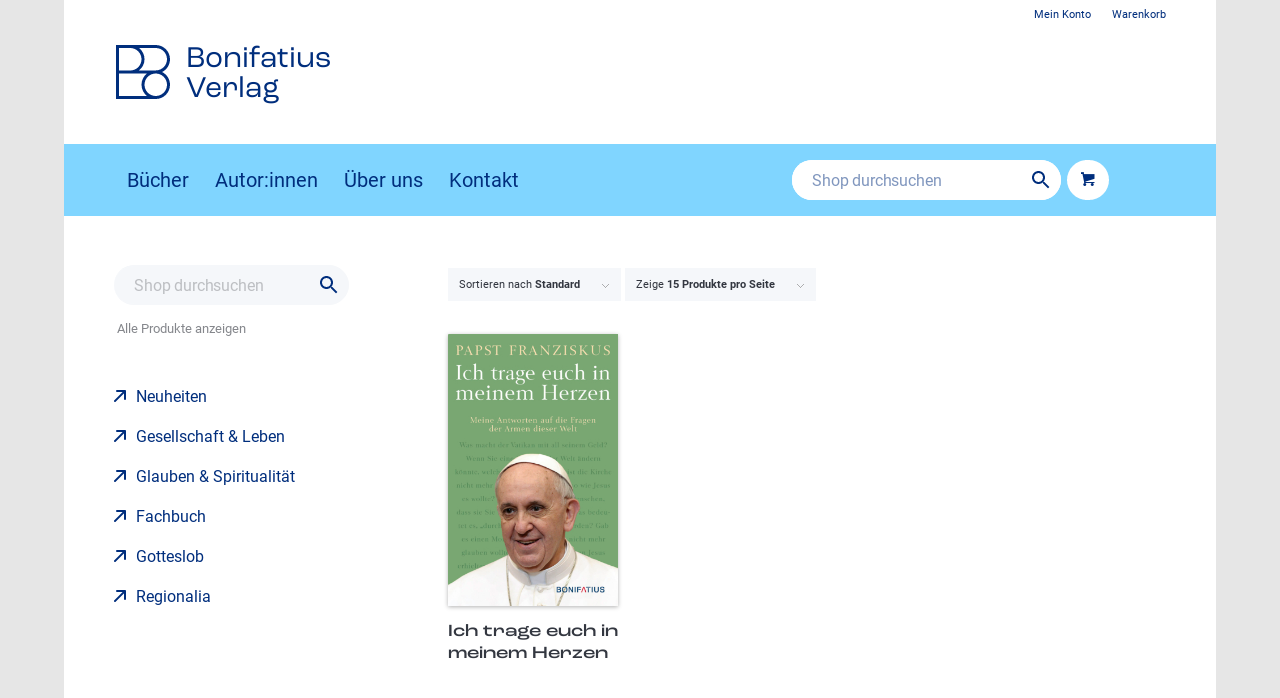

--- FILE ---
content_type: image/svg+xml
request_url: https://www.bonifatius-verlag.de/wp-content/uploads/images/Bonifatius-Signet-white.svg
body_size: 816
content:
<?xml version="1.0" encoding="utf-8"?>
<!-- Generator: Adobe Illustrator 26.5.3, SVG Export Plug-In . SVG Version: 6.00 Build 0)  -->
<svg version="1.1" id="Layer_2" xmlns="http://www.w3.org/2000/svg" xmlns:xlink="http://www.w3.org/1999/xlink" x="0px" y="0px"
	 width="54px" height="54px" viewBox="0 0 54 54" style="enable-background:new 0 0 54 54;" xml:space="preserve">
<style type="text/css">
	.st0{fill-rule:evenodd;clip-rule:evenodd;fill:#FFFFFF;}
</style>
<g id="Layer_1-2">
	<path class="st0" d="M1.5,0H0v52.5V54h39.8C47.6,54,54,47.6,54,39.8c0-5.6-3.2-10.4-7.9-12.8c4.7-2.3,7.9-7.2,7.9-12.8
		C54,6.4,47.6,0,39.7,0H1.5z M31,28.5c-3.4,2.6-5.5,6.7-5.5,11.2S27.7,48.4,31,51H3V28.5H31z M39.7,28.5c-6.2,0-11.2,5-11.2,11.2
		S33.5,51,39.7,51S51,46,51,39.8S46,28.5,39.7,28.5z M3,25.5h11.3c6.2,0,11.2-5.1,11.2-11.2S20.5,3,14.2,3H3V25.5z M28.5,14.2
		c0,4.6-2.1,8.6-5.5,11.2h16.8c6.2,0,11.2-5,11.2-11.2S46,3,39.8,3H23C26.4,5.6,28.5,9.7,28.5,14.2z"/>
</g>
</svg>
